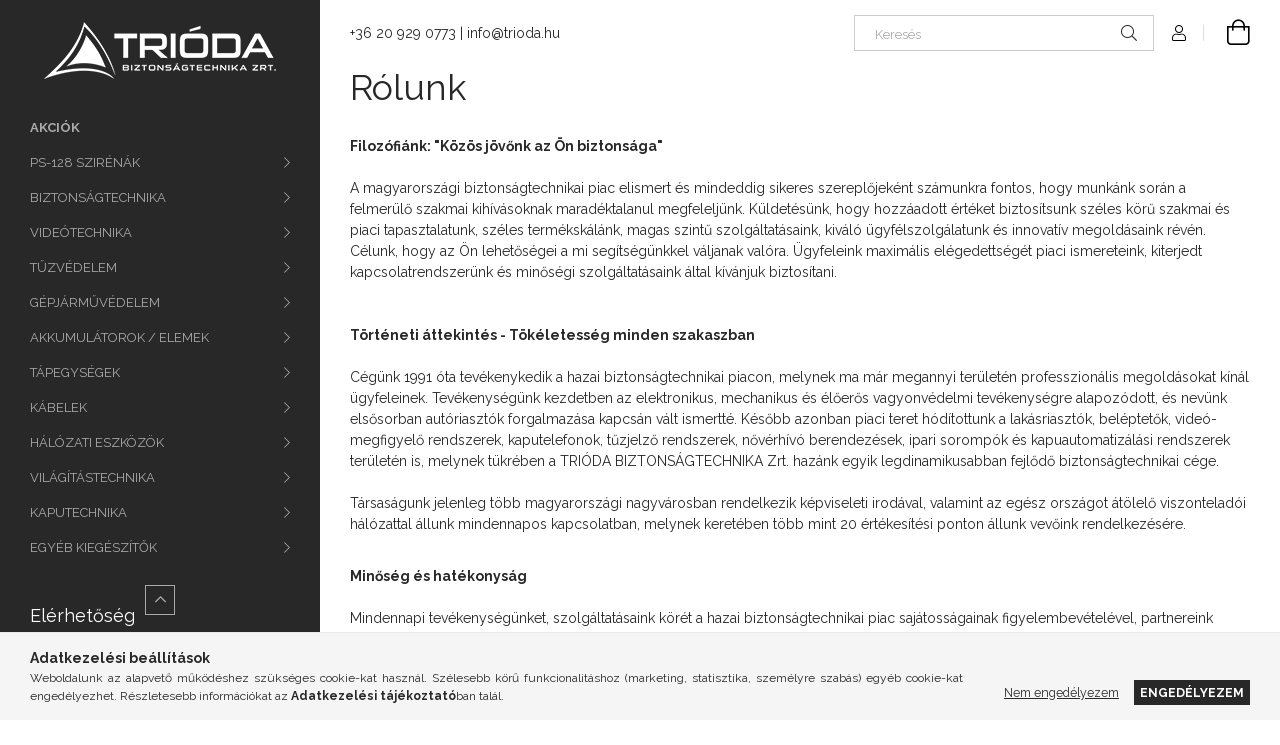

--- FILE ---
content_type: text/html; charset=UTF-8
request_url: https://www.trioda.hu/rolunk
body_size: 19973
content:
<!DOCTYPE html>
<html lang="hu">
<head>
    <meta charset="utf-8">
<meta name="description" content="Rólunk, Trióda Webáruház">
<meta name="robots" content="index, follow">
<meta http-equiv="X-UA-Compatible" content="IE=Edge">
<meta property="og:site_name" content="Trióda Webáruház" />
<meta property="og:title" content="Rólunk - Trióda Webáruház">
<meta property="og:description" content="Rólunk, Trióda Webáruház">
<meta property="og:type" content="website">
<meta property="og:url" content="https://www.trioda.hu/rolunk">
<meta name="theme-color" content="#282828">
<meta name="msapplication-TileColor" content="#282828">
<meta name="mobile-web-app-capable" content="yes">
<meta name="apple-mobile-web-app-capable" content="yes">
<meta name="MobileOptimized" content="320">
<meta name="HandheldFriendly" content="true">

<title>Rólunk - Trióda Webáruház</title>


<script>
var service_type="shop";
var shop_url_main="https://www.trioda.hu";
var actual_lang="hu";
var money_len="2";
var money_thousend=" ";
var money_dec=",";
var shop_id=45934;
var unas_design_url="https:"+"/"+"/"+"www.trioda.hu"+"/"+"!common_design"+"/"+"base"+"/"+"001903"+"/";
var unas_design_code='001903';
var unas_base_design_code='1900';
var unas_design_ver=4;
var unas_design_subver=6;
var unas_shop_url='https://www.trioda.hu';
var responsive="yes";
var config_plus=new Array();
config_plus['product_tooltip']=1;
config_plus['cart_redirect']=1;
config_plus['money_type']='Ft';
config_plus['money_type_display']='Ft';
var lang_text=new Array();

var UNAS = UNAS || {};
UNAS.shop={"base_url":'https://www.trioda.hu',"domain":'www.trioda.hu',"username":'trioda.unas.hu',"id":45934,"lang":'hu',"currency_type":'Ft',"currency_code":'HUF',"currency_rate":'1',"currency_length":2,"base_currency_length":2,"canonical_url":'https://www.trioda.hu/rolunk'};
UNAS.design={"code":'001903',"page":'page'};
UNAS.api_auth="6bbb0e3d1351efcc9b1a49592c935f82";
UNAS.customer={"email":'',"id":0,"group_id":0,"without_registration":0};
UNAS.shop["only_private_customer_can_purchase"] = false;
 
UNAS.shop["page_id"] = 297805
UNAS.text = {
    "button_overlay_close": `Bezár`,
    "popup_window": `Felugró ablak`,
    "list": `lista`,
    "updating_in_progress": `frissítés folyamatban`,
    "updated": `frissítve`,
    "is_opened": `megnyitva`,
    "is_closed": `bezárva`,
    "deleted": `törölve`,
    "consent_granted": `hozzájárulás megadva`,
    "consent_rejected": `hozzájárulás elutasítva`,
    "field_is_incorrect": `mező hibás`,
    "error_title": `Hiba!`,
    "product_variants": `termék változatok`,
    "product_added_to_cart": `A termék a kosárba került`,
    "product_added_to_cart_with_qty_problem": `A termékből csak [qty_added_to_cart] [qty_unit] került kosárba`,
    "product_removed_from_cart": `A termék törölve a kosárból`,
    "reg_title_name": `Név`,
    "reg_title_company_name": `Cégnév`,
    "number_of_items_in_cart": `Kosárban lévő tételek száma`,
    "cart_is_empty": `A kosár üres`,
    "cart_updated": `A kosár frissült`,
    "mandatory": `Kötelező!`
};


UNAS.text["delete_from_compare"]= `Törlés összehasonlításból`;
UNAS.text["comparison"]= `Összehasonlítás`;

UNAS.text["delete_from_favourites"]= `Törlés a kedvencek közül`;
UNAS.text["add_to_favourites"]= `Kedvencekhez`;








window.lazySizesConfig=window.lazySizesConfig || {};
window.lazySizesConfig.loadMode=1;
window.lazySizesConfig.loadHidden=false;

window.dataLayer = window.dataLayer || [];
function gtag(){dataLayer.push(arguments)};
gtag('js', new Date());
</script>

<script src="https://www.trioda.hu/!common_packages/jquery/jquery-3.2.1.js?mod_time=1682493235"></script>
<script src="https://www.trioda.hu/!common_packages/jquery/plugins/migrate/migrate.js?mod_time=1682493235"></script>
<script src="https://www.trioda.hu/!common_packages/jquery/plugins/autocomplete/autocomplete.js?mod_time=1751452520"></script>
<script src="https://www.trioda.hu/!common_packages/jquery/plugins/tools/overlay/overlay.js?mod_time=1753784913"></script>
<script src="https://www.trioda.hu/!common_packages/jquery/plugins/tools/toolbox/toolbox.expose.js?mod_time=1724322378"></script>
<script src="https://www.trioda.hu/!common_packages/jquery/plugins/lazysizes/lazysizes.min.js?mod_time=1682493235"></script>
<script src="https://www.trioda.hu/!common_packages/jquery/own/shop_common/exploded/common.js?mod_time=1769410770"></script>
<script src="https://www.trioda.hu/!common_packages/jquery/own/shop_common/exploded/common_overlay.js?mod_time=1754986321"></script>
<script src="https://www.trioda.hu/!common_packages/jquery/own/shop_common/exploded/common_shop_popup.js?mod_time=1754991412"></script>
<script src="https://www.trioda.hu/!common_packages/jquery/own/shop_common/exploded/function_favourites.js?mod_time=1725525511"></script>
<script src="https://www.trioda.hu/!common_packages/jquery/own/shop_common/exploded/function_compare.js?mod_time=1751452520"></script>
<script src="https://www.trioda.hu/!common_packages/jquery/own/shop_common/exploded/function_product_print.js?mod_time=1725525511"></script>
<script src="https://www.trioda.hu/!common_packages/jquery/plugins/hoverintent/hoverintent.js?mod_time=1682493235"></script>
<script src="https://www.trioda.hu/!common_packages/jquery/own/shop_tooltip/shop_tooltip.js?mod_time=1753441722"></script>
<script src="https://www.trioda.hu/!common_design/base/001900/main.js?mod_time=1753356622"></script>
<script src="https://www.trioda.hu/!common_packages/jquery/plugins/perfectscrollbar/perfect-scrollbar-1.4.0/perfect-scrollbar.min.js?mod_time=1682493235"></script>
<script src="https://www.trioda.hu/!common_packages/jquery/plugins/swiper/swiper-bundle.min.js?mod_time=1682493235"></script>
<script src="https://www.trioda.hu/!common_packages/jquery/plugins/toastr/toastr.min.js?mod_time=1682493235"></script>
<script src="https://www.trioda.hu/!common_packages/jquery/plugins/tippy/popper-2.4.4.min.js?mod_time=1682493235"></script>
<script src="https://www.trioda.hu/!common_packages/jquery/plugins/tippy/tippy-bundle.umd.min.js?mod_time=1682493235"></script>

<link href="https://www.trioda.hu/temp/shop_45934_64e9a7ef921a7806639c00f9f408864b.css?mod_time=1769775350" rel="stylesheet" type="text/css">

<link href="https://www.trioda.hu/rolunk" rel="canonical">
<link href="https://www.trioda.hu/shop_ordered/45934/design_pic/favicon.ico" rel="shortcut icon">
<script>
        var google_consent=1;
    
        gtag('consent', 'default', {
           'ad_storage': 'denied',
           'ad_user_data': 'denied',
           'ad_personalization': 'denied',
           'analytics_storage': 'denied',
           'functionality_storage': 'denied',
           'personalization_storage': 'denied',
           'security_storage': 'granted'
        });

    
        gtag('consent', 'update', {
           'ad_storage': 'denied',
           'ad_user_data': 'denied',
           'ad_personalization': 'denied',
           'analytics_storage': 'denied',
           'functionality_storage': 'denied',
           'personalization_storage': 'denied',
           'security_storage': 'granted'
        });

        </script>
    <script async src="https://www.googletagmanager.com/gtag/js?id=UA-150925224-1"></script>    <script>
    gtag('config', 'UA-150925224-1');

        </script>
        <script>
    var google_analytics=1;

    
           gtag("event", "select_content", {
                content_type: "page",
                content_id: "297805"
           });
              </script>
           <script>
        gtag('config', 'AW-1017787492',{'allow_enhanced_conversions':true});
                </script>
                <script>
                       gtag('config', 'AW-11360144274');
                </script>
                <script>
            gtag('config', 'AW-11360227782');
        </script>
            <script>
        var google_ads=1;

                gtag('event','remarketing', {
            'ecomm_pagetype': 'other'        });
            </script>
    
    <script>
    var facebook_pixel=1;
    /* <![CDATA[ */
        !function(f,b,e,v,n,t,s){if(f.fbq)return;n=f.fbq=function(){n.callMethod?
            n.callMethod.apply(n,arguments):n.queue.push(arguments)};if(!f._fbq)f._fbq=n;
            n.push=n;n.loaded=!0;n.version='2.0';n.queue=[];t=b.createElement(e);t.async=!0;
            t.src=v;s=b.getElementsByTagName(e)[0];s.parentNode.insertBefore(t,s)}(window,
                document,'script','//connect.facebook.net/en_US/fbevents.js');

        fbq('init', '2405145612932517');
                fbq('track', 'PageView', {}, {eventID:'PageView.aXz1HTF-jgk8l0NgqIa86gAAQ_A'});
        
        $(document).ready(function() {
            $(document).on("addToCart", function(event, product_array){
                facebook_event('AddToCart',{
					content_name: product_array.name,
					content_category: product_array.category,
					content_ids: [product_array.sku],
					contents: [{'id': product_array.sku, 'quantity': product_array.qty}],
					content_type: 'product',
					value: product_array.price,
					currency: 'HUF'
				}, {eventID:'AddToCart.' + product_array.event_id});
            });

            $(document).on("addToFavourites", function(event, product_array){
                facebook_event('AddToWishlist', {
                    content_ids: [product_array.sku],
                    content_type: 'product'
                }, {eventID:'AddToFavourites.' + product_array.event_id});
            });
        });

    /* ]]> */
    </script>
<script>
(function(i,s,o,g,r,a,m){i['BarionAnalyticsObject']=r;i[r]=i[r]||function(){
    (i[r].q=i[r].q||[]).push(arguments)},i[r].l=1*new Date();a=s.createElement(o),
    m=s.getElementsByTagName(o)[0];a.async=1;a.src=g;m.parentNode.insertBefore(a,m)
})(window, document, 'script', 'https://pixel.barion.com/bp.js', 'bp');
                    
bp('init', 'addBarionPixelId', 'BP-7vnDdSTcxt-B9');
</script>
<noscript><img height='1' width='1' style='display:none' alt='' src='https://pixel.barion.com/a.gif?__ba_pixel_id=BP-7vnDdSTcxt-B9&ev=contentView&noscript=1'/></noscript>
<script>
$(document).ready(function () {
     UNAS.onGrantConsent(function(){
         bp('consent', 'grantConsent');
     });
     
     UNAS.onRejectConsent(function(){
         bp('consent', 'rejectConsent');
     });

     var contentViewProperties = {
         'name': $('title').html(),
         'contentType': 'Page',
         'id': 'https://www.trioda.hu/rolunk',
     }
     bp('track', 'contentView', contentViewProperties);

     UNAS.onAddToCart(function(event,params){
         var variant = '';
         if (typeof params.variant_list1!=='undefined') variant+=params.variant_list1;
         if (typeof params.variant_list2!=='undefined') variant+='|'+params.variant_list2;
         if (typeof params.variant_list3!=='undefined') variant+='|'+params.variant_list3;
         var addToCartProperties = {
             'contentType': 'Product',
             'currency': 'HUF',
             'id': params.sku,
             'name': params.name,
             'quantity': parseFloat(params.qty_add),
             'totalItemPrice': params.qty*params.price,
             'unit': params.unit,
             'unitPrice': parseFloat(params.price),
             'category': params.category,
             'variant': variant
         };
         bp('track', 'addToCart', addToCartProperties);
     });

     UNAS.onClickProduct(function(event,params){
         UNAS.getProduct(function(result) {
             if (result.name!=undefined) {
                 var clickProductProperties  = {
                     'contentType': 'Product',
                     'currency': 'HUF',
                     'id': params.sku,
                     'name': result.name,
                     'unit': result.unit,
                     'unitPrice': parseFloat(result.unit_price),
                     'quantity': 1
                 }
                 bp('track', 'clickProduct', clickProductProperties );
             }
         },params);
     });

UNAS.onRemoveFromCart(function(event,params){
     bp('track', 'removeFromCart', {
         'contentType': 'Product',
         'currency': 'HUF',
         'id': params.sku,
         'name': params.name,
         'quantity': params.qty,
         'totalItemPrice': params.price * params.qty,
         'unit': params.unit,
         'unitPrice': parseFloat(params.price),
         'list': 'BasketPage'
     });
});

});
</script>

<!-- MailChimp Script Code-->
<script id="mcjs">
    !function(c,h,i,m,p){
        m=c.createElement(h),p=c.getElementsByTagName(h)[0],m.async=1,m.src=i,p.parentNode.insertBefore(m,p)
    }
    (document,"script","https://chimpstatic.com/mcjs-connected/js/users/79f1e4a6635227628d0fe37e9/3696038becb3b93f5db0e90c8.js");
</script>

    <meta content="width=device-width, initial-scale=1.0" name="viewport">
	<link rel="preload" href="https://www.trioda.hu/!common_design/own/fonts/1800/customicons/custom-icons.woff2" as="font" type="font/woff2" crossorigin>
    <link rel="preconnect" href="https://fonts.gstatic.com">
    <link rel="preload" href="https://fonts.googleapis.com/css2?family=Raleway:wght@400;700&display=swap" as="style">
    <link rel="stylesheet" href="https://fonts.googleapis.com/css2?family=Raleway:wght@400;700&display=swap" media="print" onload="this.media='all'">
    <noscript>
        <link rel="stylesheet" href="https://fonts.googleapis.com/css2?family=Raleway:wght@400;700&display=swap">
    </noscript>

    
    
    
    
    
    

    
    
    
    



                                       <style>
                .banner_start_big-wrapper .swiper-slide {
                    padding-top: calc(100%);
                }
                 @media (max-width: 991.98px){ .banner_start_big-wrapper .swiper-slide { padding-top: calc(100%);}}                  @media (max-width: 767.98px){ .banner_start_big-wrapper .swiper-slide { padding-top: calc(100%);}}                  @media (max-width: 575.98px){ .banner_start_big-wrapper .swiper-slide { padding-top: calc(100%);}}                 </style>

                                    <link rel="preload" media="(max-width: 364.98px)" imagesrcset="https://www.trioda.hu/!common_design/custom/trioda.unas.hu/element/layout_hu_banner_start_big-755_5_xxsmall.png?time=1709287881 1x, https://www.trioda.hu/!common_design/custom/trioda.unas.hu/element/layout_hu_banner_start_big-755_5_xxsmall_retina.png?time=1709287881 2x" href="https://www.trioda.hu/!common_design/custom/trioda.unas.hu/element/layout_hu_banner_start_big-755_5_xxsmall.png?time=1709287881" as="image">
                                                    <link rel="preload" media="(min-width: 365px) and (max-width: 413.98px)" imagesrcset="https://www.trioda.hu/!common_design/custom/trioda.unas.hu/element/layout_hu_banner_start_big-755_5_xsmall.png?time=1709287881 1x, https://www.trioda.hu/!common_design/custom/trioda.unas.hu/element/layout_hu_banner_start_big-755_5_xsmall_retina.png?time=1709287881 2x" href="https://www.trioda.hu/!common_design/custom/trioda.unas.hu/element/layout_hu_banner_start_big-755_5_xsmall.png?time=1709287881" as="image">
                                                    <link rel="preload" media="(min-width: 414px) and (max-width: 575.98px)" imagesrcset="https://www.trioda.hu/!common_design/custom/trioda.unas.hu/element/layout_hu_banner_start_big-755_5_small.png?time=1709287881 1x, https://www.trioda.hu/!common_design/custom/trioda.unas.hu/element/layout_hu_banner_start_big-755_5_small_retina.png?time=1709287881 2x" href="https://www.trioda.hu/!common_design/custom/trioda.unas.hu/element/layout_hu_banner_start_big-755_5_small.png?time=1709287881" as="image">
                                                    <link rel="preload" media="(min-width: 576px) and (max-width: 767.98px)" imagesrcset="https://www.trioda.hu/!common_design/custom/trioda.unas.hu/element/layout_hu_banner_start_big-755_5_medium.png?time=1709287881 1x, https://www.trioda.hu/!common_design/custom/trioda.unas.hu/element/layout_hu_banner_start_big-755_5_medium_retina.png?time=1709287881 2x" href="https://www.trioda.hu/!common_design/custom/trioda.unas.hu/element/layout_hu_banner_start_big-755_5_medium.png?time=1709287881" as="image">
                                                    <link rel="preload" media="(min-width: 768px) and (max-width: 991.98px)" imagesrcset="https://www.trioda.hu/!common_design/custom/trioda.unas.hu/element/layout_hu_banner_start_big-755_5_large.png?time=1709287881 1x, https://www.trioda.hu/!common_design/custom/trioda.unas.hu/element/layout_hu_banner_start_big-755_5_large_retina.png?time=1709287881 2x" href="https://www.trioda.hu/!common_design/custom/trioda.unas.hu/element/layout_hu_banner_start_big-755_5_large.png?time=1709287881" as="image">
                                                    <link rel="preload" media="(min-width: 992px) and (max-width: 1199.98px)" imagesrcset="https://www.trioda.hu/!common_design/custom/trioda.unas.hu/element/layout_hu_banner_start_big-755_5_xlarge.png?time=1709287881 1x, https://www.trioda.hu/!common_design/custom/trioda.unas.hu/element/layout_hu_banner_start_big-755_5_xlarge_retina.png?time=1709287881 2x" href="https://www.trioda.hu/!common_design/custom/trioda.unas.hu/element/layout_hu_banner_start_big-755_5_xlarge.png?time=1709287881" as="image">
                                            <link rel="preload" media="(min-width: 1200px) and (max-width: 1439.98px)" imagesrcset="https://www.trioda.hu/!common_design/custom/trioda.unas.hu/element/layout_hu_banner_start_big-755_5_xxlarge.png?time=1709287881 1x, https://www.trioda.hu/!common_design/custom/trioda.unas.hu/element/layout_hu_banner_start_big-755_5_xxlarge_retina.png?time=1709287881 2x" href="https://www.trioda.hu/!common_design/custom/trioda.unas.hu/element/layout_hu_banner_start_big-755_5_xxlarge.png?time=1709287881" as="image">
                                                            <link rel="preload" media="(min-width: 1440px)" imagesrcset="https://www.trioda.hu/!common_design/custom/trioda.unas.hu/element/layout_hu_banner_start_big-755_5_default.png?time=1709287881 1x, https://www.trioda.hu/!common_design/custom/trioda.unas.hu/element/layout_hu_banner_start_big-755_5_default_retina.png?time=1709287881 2x" href="https://www.trioda.hu/!common_design/custom/trioda.unas.hu/element/layout_hu_banner_start_big-755_5_default.png?time=1709287881" as="image">
                                                                                        
    


                                         
    


                                            <style>
                 .start_item_2-wrapper {padding-top: calc(48.7417218543%);}
                  @media (max-width: 991.98px){ .start_item_2-wrapper { padding-top: calc(48.7394957983%);}}                   @media (max-width: 767.98px){ .start_item_2-wrapper { padding-top: calc(48.7417218543%);}}                   @media (max-width: 575.98px){ .start_item_2-wrapper { padding-top: calc(48.8288288288%);}}                  </style>
                           
    


                    <style>
.start_brand_slider-1{width:173px;}
.start_brand_slider-2{width:302px;}
.start_brand_slider-3{width:224px;}
.start_brand_slider-4{width:470px;}
.start_brand_slider-5{width:246px;}
.start_brand_slider-6{width:140px;}
.start_brand_slider-7{width:326px;}
.start_brand_slider-8{width:389px;}
.start_brand_slider-9{width:224px;}
.start_brand_slider-10{width:327px;}
.start_brand_slider-11{width:174px;}
.start_brand_slider-12{width:354px;}
.start_brand_slider-13{width:251px;}
.start_brand_slider-14{width:193px;}
.start_brand_slider-15{width:255px;}
.start_brand_slider-16{width:251px;}
.start_brand_slider-17{width:90px;}
.start_brand_slider-18{width:341px;}
.start_brand_slider-19{width:246px;}
.start_brand_slider-20{width:396px;}
#swiper-container--start_brand_slider{
min-height:80px;
}
</style>

    
    



                        
                        
    
    
    
    
</head>






<body class='design_ver4 design_subver1 design_subver2 design_subver3 design_subver4 design_subver5 design_subver6' id="ud_shop_page">
<div id="image_to_cart" style="display:none; position:absolute; z-index:100000;"></div>
<div class="overlay_common overlay_warning" id="overlay_cart_add"></div>
<script>$(document).ready(function(){ overlay_init("cart_add",{"onBeforeLoad":false}); });</script>
<div id="overlay_login_outer"></div>	
	<script>
	$(document).ready(function(){
	    var login_redir_init="";

		$("#overlay_login_outer").overlay({
			onBeforeLoad: function() {
                var login_redir_temp=login_redir_init;
                if (login_redir_act!="") {
                    login_redir_temp=login_redir_act;
                    login_redir_act="";
                }

									$.ajax({
						type: "GET",
						async: true,
						url: "https://www.trioda.hu/shop_ajax/ajax_popup_login.php",
						data: {
							shop_id:"45934",
							lang_master:"hu",
                            login_redir:login_redir_temp,
							explicit:"ok",
							get_ajax:"1"
						},
						success: function(data){
							$("#overlay_login_outer").html(data);
							if (unas_design_ver >= 5) $("#overlay_login_outer").modal('show');
							$('#overlay_login1 input[name=shop_pass_login]').keypress(function(e) {
								var code = e.keyCode ? e.keyCode : e.which;
								if(code.toString() == 13) {		
									document.form_login_overlay.submit();		
								}	
							});	
						}
					});
								},
			top: 50,
			mask: {
	color: "#000000",
	loadSpeed: 200,
	maskId: "exposeMaskOverlay",
	opacity: 0.7
},
			closeOnClick: (config_plus['overlay_close_on_click_forced'] === 1),
			onClose: function(event, overlayIndex) {
				$("#login_redir").val("");
			},
			load: false
		});
		
			});
	function overlay_login() {
		$(document).ready(function(){
			$("#overlay_login_outer").overlay().load();
		});
	}
	function overlay_login_remind() {
        if (unas_design_ver >= 5) {
            $("#overlay_remind").overlay().load();
        } else {
            $(document).ready(function () {
                $("#overlay_login_outer").overlay().close();
                setTimeout('$("#overlay_remind").overlay().load();', 250);
            });
        }
	}

    var login_redir_act="";
    function overlay_login_redir(redir) {
        login_redir_act=redir;
        $("#overlay_login_outer").overlay().load();
    }
	</script>  
	<div class="overlay_common overlay_info" id="overlay_remind"></div>
<script>$(document).ready(function(){ overlay_init("remind",[]); });</script>

	<script>
    	function overlay_login_error_remind() {
		$(document).ready(function(){
			load_login=0;
			$("#overlay_error").overlay().close();
			setTimeout('$("#overlay_remind").overlay().load();', 250);	
		});
	}
	</script>  
	<div class="overlay_common overlay_info" id="overlay_newsletter"></div>
<script>$(document).ready(function(){ overlay_init("newsletter",[]); });</script>

<script>
function overlay_newsletter() {
    $(document).ready(function(){
        $("#overlay_newsletter").overlay().load();
    });
}
</script>
<div class="overlay_common overlay_error" id="overlay_script"></div>
<script>$(document).ready(function(){ overlay_init("script",[]); });</script>
    <script>
    $(document).ready(function() {
        $.ajax({
            type: "GET",
            url: "https://www.trioda.hu/shop_ajax/ajax_stat.php",
            data: {master_shop_id:"45934",get_ajax:"1"}
        });
    });
    </script>
    

<div id="container" class="page_shop_page_297805 position-relative d-flex filter-in-subcategory-disabled">
    <div class="col-fix-custom-1 side-dropdown" data-content-for=".side-btn, .filter-btn" data-content-direction="left">
        <section class="main-left">
            <div class="main-left__inner h-100">
                <button class="main-left__close-btn btn-close d-xl-none" data-btn-for=".side-dropdown" type="button" aria-label="Bezár"></button>
                <div class="main-left__content d-flex flex-column">
                    <header class="main-left__header">
                        


        <div id="header_logo_img1" class="js-element logo d-none d-xl-block mb-5 px-5" data-element-name="header_logo">
                                    <a href="https://www.trioda.hu/">                <picture>
                    <source srcset="                                    https://www.trioda.hu/!common_design/custom/trioda.unas.hu/element/layout_hu_header_logo-260x60_1_small.png?time=1605627190 130w,
                                    https://www.trioda.hu/!common_design/custom/trioda.unas.hu/element/layout_hu_header_logo-260x60_1_small_retina.png?time=1605627190 260w,                                                                        https://www.trioda.hu/!common_design/custom/trioda.unas.hu/element/layout_hu_header_logo-260x60_1_default.png?time=1605627190 260w,
                                    https://www.trioda.hu/!common_design/custom/trioda.unas.hu/element/layout_hu_header_logo-260x60_1_default_retina.png?time=1605627190 520w                                    "
                            sizes="(max-width: 575.98px) 130px, 260px"
                    >
                    <img src="https://www.trioda.hu/!common_design/custom/trioda.unas.hu/element/layout_hu_header_logo-260x60_1_default.png?time=1605627190"
                         alt="Trióda Webáruház"
                    >
                </picture>
                </a>                        </div>
    
                    </header>
                    <div class="box_container main-menus has-toggle-button">
                        <div class="box">
                            <div id="main-menus-content" class="box__content main-menus__content js-main-menus-content has-maxheight is-active">
                                    <ul class="cat-menus level-0" data-level="cat-level-0">
                                <li class='cat-menu is-spec-item js-cat-menu-akcio' data-id="akcio">
            <span class="cat-menu__name" >
                <a class='cat-menu__link' href='https://www.trioda.hu/termekek/akcios-termekek' >                    Akciók                    </a>            </span>
                            </li>
                                <li class='cat-menu has-child js-cat-menu-424420' data-id="424420">
            <span class="cat-menu__name" onclick="catSubLoad('424420','https://www.trioda.hu/shop_ajax/ajax_box_cat.php?get_ajax=1&type=layout&change_lang=hu&level=1&key=424420&box_var_name=shop_cat&box_var_layout_cache=1&box_var_expand_cache=yes&box_var_layout_level0=0&box_var_layout=1&box_var_ajax=1&box_var_section=content&box_var_highlight=yes&box_var_type=expand&box_var_div=no');">
                                    PS-128 SZIRÉNÁK                                </span>
                            </li>
                                <li class='cat-menu has-child js-cat-menu-235872' data-id="235872">
            <span class="cat-menu__name" onclick="catSubLoad('235872','https://www.trioda.hu/shop_ajax/ajax_box_cat.php?get_ajax=1&type=layout&change_lang=hu&level=1&key=235872&box_var_name=shop_cat&box_var_layout_cache=1&box_var_expand_cache=yes&box_var_layout_level0=0&box_var_layout=1&box_var_ajax=1&box_var_section=content&box_var_highlight=yes&box_var_type=expand&box_var_div=no');">
                                    BIZTONSÁGTECHNIKA                                </span>
                            </li>
                                <li class='cat-menu has-child js-cat-menu-448267' data-id="448267">
            <span class="cat-menu__name" onclick="catSubLoad('448267','https://www.trioda.hu/shop_ajax/ajax_box_cat.php?get_ajax=1&type=layout&change_lang=hu&level=1&key=448267&box_var_name=shop_cat&box_var_layout_cache=1&box_var_expand_cache=yes&box_var_layout_level0=0&box_var_layout=1&box_var_ajax=1&box_var_section=content&box_var_highlight=yes&box_var_type=expand&box_var_div=no');">
                                    VIDEÓTECHNIKA                                </span>
                            </li>
                                <li class='cat-menu has-child js-cat-menu-405696' data-id="405696">
            <span class="cat-menu__name" onclick="catSubLoad('405696','https://www.trioda.hu/shop_ajax/ajax_box_cat.php?get_ajax=1&type=layout&change_lang=hu&level=1&key=405696&box_var_name=shop_cat&box_var_layout_cache=1&box_var_expand_cache=yes&box_var_layout_level0=0&box_var_layout=1&box_var_ajax=1&box_var_section=content&box_var_highlight=yes&box_var_type=expand&box_var_div=no');">
                                    TŰZVÉDELEM                                </span>
                            </li>
                                <li class='cat-menu has-child js-cat-menu-264737' data-id="264737">
            <span class="cat-menu__name" onclick="catSubLoad('264737','https://www.trioda.hu/shop_ajax/ajax_box_cat.php?get_ajax=1&type=layout&change_lang=hu&level=1&key=264737&box_var_name=shop_cat&box_var_layout_cache=1&box_var_expand_cache=yes&box_var_layout_level0=0&box_var_layout=1&box_var_ajax=1&box_var_section=content&box_var_highlight=yes&box_var_type=expand&box_var_div=no');">
                                    GÉPJÁRMŰVÉDELEM                                </span>
                            </li>
                                <li class='cat-menu has-child js-cat-menu-891009' data-id="891009">
            <span class="cat-menu__name" onclick="catSubLoad('891009','https://www.trioda.hu/shop_ajax/ajax_box_cat.php?get_ajax=1&type=layout&change_lang=hu&level=1&key=891009&box_var_name=shop_cat&box_var_layout_cache=1&box_var_expand_cache=yes&box_var_layout_level0=0&box_var_layout=1&box_var_ajax=1&box_var_section=content&box_var_highlight=yes&box_var_type=expand&box_var_div=no');">
                                    AKKUMULÁTOROK / ELEMEK                                </span>
                            </li>
                                <li class='cat-menu has-child js-cat-menu-588846' data-id="588846">
            <span class="cat-menu__name" onclick="catSubLoad('588846','https://www.trioda.hu/shop_ajax/ajax_box_cat.php?get_ajax=1&type=layout&change_lang=hu&level=1&key=588846&box_var_name=shop_cat&box_var_layout_cache=1&box_var_expand_cache=yes&box_var_layout_level0=0&box_var_layout=1&box_var_ajax=1&box_var_section=content&box_var_highlight=yes&box_var_type=expand&box_var_div=no');">
                                    TÁPEGYSÉGEK                                </span>
                            </li>
                                <li class='cat-menu has-child js-cat-menu-834096' data-id="834096">
            <span class="cat-menu__name" onclick="catSubLoad('834096','https://www.trioda.hu/shop_ajax/ajax_box_cat.php?get_ajax=1&type=layout&change_lang=hu&level=1&key=834096&box_var_name=shop_cat&box_var_layout_cache=1&box_var_expand_cache=yes&box_var_layout_level0=0&box_var_layout=1&box_var_ajax=1&box_var_section=content&box_var_highlight=yes&box_var_type=expand&box_var_div=no');">
                                    KÁBELEK                                </span>
                            </li>
                                <li class='cat-menu has-child js-cat-menu-925173' data-id="925173">
            <span class="cat-menu__name" onclick="catSubLoad('925173','https://www.trioda.hu/shop_ajax/ajax_box_cat.php?get_ajax=1&type=layout&change_lang=hu&level=1&key=925173&box_var_name=shop_cat&box_var_layout_cache=1&box_var_expand_cache=yes&box_var_layout_level0=0&box_var_layout=1&box_var_ajax=1&box_var_section=content&box_var_highlight=yes&box_var_type=expand&box_var_div=no');">
                                    HÁLÓZATI ESZKÖZÖK                                </span>
                            </li>
                                <li class='cat-menu has-child js-cat-menu-958752' data-id="958752">
            <span class="cat-menu__name" onclick="catSubLoad('958752','https://www.trioda.hu/shop_ajax/ajax_box_cat.php?get_ajax=1&type=layout&change_lang=hu&level=1&key=958752&box_var_name=shop_cat&box_var_layout_cache=1&box_var_expand_cache=yes&box_var_layout_level0=0&box_var_layout=1&box_var_ajax=1&box_var_section=content&box_var_highlight=yes&box_var_type=expand&box_var_div=no');">
                                    VILÁGÍTÁSTECHNIKA                                </span>
                            </li>
                                <li class='cat-menu has-child js-cat-menu-130746' data-id="130746">
            <span class="cat-menu__name" onclick="catSubLoad('130746','https://www.trioda.hu/shop_ajax/ajax_box_cat.php?get_ajax=1&type=layout&change_lang=hu&level=1&key=130746&box_var_name=shop_cat&box_var_layout_cache=1&box_var_expand_cache=yes&box_var_layout_level0=0&box_var_layout=1&box_var_ajax=1&box_var_section=content&box_var_highlight=yes&box_var_type=expand&box_var_div=no');">
                                    KAPUTECHNIKA                                </span>
                            </li>
                                <li class='cat-menu has-child js-cat-menu-575932' data-id="575932">
            <span class="cat-menu__name" onclick="catSubLoad('575932','https://www.trioda.hu/shop_ajax/ajax_box_cat.php?get_ajax=1&type=layout&change_lang=hu&level=1&key=575932&box_var_name=shop_cat&box_var_layout_cache=1&box_var_expand_cache=yes&box_var_layout_level0=0&box_var_layout=1&box_var_ajax=1&box_var_section=content&box_var_highlight=yes&box_var_type=expand&box_var_div=no');">
                                    EGYÉB KIEGÉSZÍTŐK                                </span>
                            </li>
            </ul>
    <script>
        function catSubLoad($id,$ajaxUrl){
            let catMenuEl = $('.cat-menu[data-id="'+$id+'"]');

            $.ajax({
                type: 'GET',
                url: $ajaxUrl,
                beforeSend: function(){
                    catMenuEl.addClass('ajax-loading');
                    setTimeout(function (){
                        if (!catMenuEl.hasClass('ajax-loaded')) {
                            catMenuEl.addClass('ajax-loader');
                        }
                    }, 500);
                },
                success:function(data){
                    catMenuEl.append(data);
                    catItemMarking();
                    $(".cat-menu__name:not(.is-processed)").each(CatPicHover);
                    $("> .cat-menu__name", catMenuEl).attr('onclick','catOpen($(this));').trigger('click');
                    catMenuEl.removeClass('ajax-loading ajax-loader').addClass('ajax-loaded');
                }
            });
        }
        function catBack($this) {
            var thisBackBtn = $this;
            var thisCatLevel = thisBackBtn.closest('[data-level]').data('level');
            /** remove opened class from children */
            thisBackBtn.closest('.js-sublist').find('.cat-menu.is-opened').removeClass('is-opened');
            /** remove opened class from parent */
            if (window.matchMedia('(max-width: 992px)').matches) {
                setTimeout(function() {
                    thisBackBtn.closest('.cat-menu.is-opened').removeClass('is-opened');
                }, 400);
            } else {
                thisBackBtn.closest('.cat-menu.is-opened').removeClass('is-opened');
            }
            $('html').removeClass(thisCatLevel +'-is-opened');
        }
        function catOpen($this) {
            var thisCatMenu = $this.parent();
            psInit(thisCatMenu.find('.js-sublist-inner').first());
            var thisMainMenusContent = $('.js-main-menus-content');
            var thisCatMenuList = thisCatMenu.closest('[data-level]');
            var thisCatLevel = thisCatMenuList.data('level');

            if (thisCatLevel === "cat-level-0") {
                /*remove is-opened class form the rest menus (cat+plus)*/
                thisMainMenusContent.find('.is-opened').not(thisCatMenu).removeClass('is-opened');
            } else {
                /*remove is-opened class form the siblings cat menus */
                thisCatMenuList.find('.is-opened').not(thisCatMenu).removeClass('is-opened');
            }

            if (thisCatMenu.hasClass('is-opened')) {
                thisCatMenu.removeClass('is-opened');
                $('html').removeClass(thisCatLevel +'-is-opened');
            } else {
                thisCatMenu.addClass('is-opened');
                $('html').addClass(thisCatLevel +'-is-opened');
            }
        }
        function catsClose() {
            handleCloseDropdowns();
            handleCloseMenus();
        }
        function CatPicHover() {
            var catItem = $(this); /*span.cat-menu__name*/
            var parentCatPic = catItem.closest(".js-sublist").find(".js-parent-img-wrapper").first().find(".js-parent-img");
            var childSublist = catItem.siblings('.js-sublist');
            var parentCatPicSrc = parentCatPic.attr("data-src-orig");
            var parentCatPicSrcSet = parentCatPic.attr("data-srcset-orig");
            if (parentCatPicSrcSet === undefined) parentCatPicSrcSet="";

            var catItems = catItem.closest(".cat-menus");

            catItem.on('mouseenter', function() {
                if (!isTouchDevice) {
                    var currentAltPicSrcSet = $(this).data("retina-img-url");
                    parentCatPic.attr("src", $(this).data("img-url"));
                    if (currentAltPicSrcSet == undefined) currentAltPicSrcSet = "";
                    parentCatPic.attr("srcset", currentAltPicSrcSet);
                }
            });

            catItems.on('mouseleave', function() {
                if (!isTouchDevice) {
                    parentCatPic.attr("src", parentCatPicSrc);
                    parentCatPic.attr("srcset", parentCatPicSrcSet);
                }
            });

            childSublist.on('mouseenter', function() {
                if (!isTouchDevice) {
                    parentCatPic.attr("src", parentCatPicSrc);
                    parentCatPic.attr("srcset", parentCatPicSrcSet);
                }
            });

            catItem.on('click', function() {
                if (!isTouchDevice) {
                    if ($(this).parent().hasClass('has-child')) {
                        parentCatPic.attr("src", parentCatPicSrc);
                        parentCatPic.attr("srcset", parentCatPicSrcSet);
                    }
                }
            });
            catItem.addClass('is-processed');

        }
        $(document).ready(function () {
            var cats = $(".cat-menu__name:not(.is-processed)");
            cats.each(CatPicHover);
        });
    </script>




                                                                <button aria-controls="main-menus-content" class="main-menus__btn btn btn-square--sm js-main-menus-btn is-active" aria-label="Kevesebb" aria-expanded="true" type="button"></button>
                                <script>
                                    $('.js-main-menus-btn').on('click', function (){
                                        let $thisBtn = $(this);
                                        let $thisContent = $('.js-main-menus-content');
                                        $thisBtn.toggleClass('is-active').attr('aria-label', (_, attr) => attr == 'Több' ? 'Kevesebb' : 'Több').attr('aria-expanded', (_, attr) => attr == 'false' ? 'true' : 'false');
                                        $thisContent.toggleClass('is-active');
                                        psElements['.main-left__inner'].update();
                                    });
                                </script>
                                                            </div>
                        </div>
                    </div>

                    

                    


    <div class="js-element sidebar_contact box_container mt-auto" data-element-name="sidebar_contact">
                <h4 class="element__title box__title">Elérhetőség</h4>
                <div class="element__content box__content">
                                <style>
                .sidebar_contact .slide-1 a::before {
                    content: '\f3c5';
                }
            </style>
                        <div class="element__html slide-1"><p><a href="https://maps.google.com/?q=1191+Budapest%2C+%C3%9Cll%C5%91i+%C3%BAt+206." target="_blank" rel="noopener">1191 Budapest, Üllői út 206.</a></p></div>
                                <style>
                .sidebar_contact .slide-2 a::before {
                    content: '\f095';
                }
            </style>
                        <div class="element__html slide-2"><p><a href="tel:+36 20 929 0773">+36 20 929 0773</a></p></div>
                                <style>
                .sidebar_contact .slide-3 a::before {
                    content: '\f0e0';
                }
            </style>
                        <div class="element__html slide-3"><p><a href="mailto:info@trioda.hu">info@trioda.hu</a></p></div>
                </div>
    </div>


                                        
                    
                    
                </div>
            </div>
        </section>
    </div>
    <main class="col-rest-custom-1">
        <section class="main-right filter-normal-not-exists">
            



            <header class="header">
                <div class="header-top position-relative py-3 py-md-4 px-3 px-xl-0">
                    <div class="d-flex flex-wrap flex-md-nowrap align-items-center">
                        <button class="side-btn dropdown--btn btn-text d-xl-none order-1" aria-label="Kategóriák további menüpontok" data-btn-for=".side-dropdown" type="button">
                            <span class="side-btn-icon icon--hamburger"></span>
                        </button>

                        


        <div id="header_logo_img" class="js-element logo col-6 col-xs-auto px-3 mr-auto d-xl-none order-2" data-element-name="header_logo">
                                    <a href="https://www.trioda.hu/">                <picture>
                    <source srcset="                                    https://www.trioda.hu/!common_design/custom/trioda.unas.hu/element/layout_hu_header_logo-260x60_1_small.png?time=1605627190 130w,
                                    https://www.trioda.hu/!common_design/custom/trioda.unas.hu/element/layout_hu_header_logo-260x60_1_small_retina.png?time=1605627190 260w,                                                                        https://www.trioda.hu/!common_design/custom/trioda.unas.hu/element/layout_hu_header_logo-260x60_1_default.png?time=1605627190 260w,
                                    https://www.trioda.hu/!common_design/custom/trioda.unas.hu/element/layout_hu_header_logo-260x60_1_default_retina.png?time=1605627190 520w                                    "
                            sizes="(max-width: 575.98px) 130px, 260px"
                    >
                    <img src="https://www.trioda.hu/!common_design/custom/trioda.unas.hu/element/layout_hu_header_logo-260x60_1_default.png?time=1605627190"
                         alt="Trióda Webáruház"
                    >
                </picture>
                </a>                        </div>
    

                        


    <div class="js-element header_text_section_2 d-none d-lg-block pr-3 order-3" data-element-name="header_text_section_2">
        <div class="element__content ">
                            <div class="element__html slide-1"><p><a href="tel:+36 20 929 0773">+36 20 929 0773</a> | <a href="mailto:info@trioda.hu">info@trioda.hu</a><!-- | <strong><a href="https://www.trioda.hu/covid">COVID info</a></strong>--></p></div>
                    </div>
    </div>


                        <div class="search__dropdown col-12 col-md-auto px-0 order-1 mt-3 mt-md-0 ml-md-auto order-5 order-md-4">
                            <div class="search-box position-relative ml-auto browser-is-chrome" id="box_search_content">
    <form name="form_include_search" id="form_include_search" action="https://www.trioda.hu/shop_search.php" method="get">
        <div class="box-search-group mb-0">
            <input data-stay-visible-breakpoint="768" name="search" id="box_search_input" value="" aria-label="Keresés"
                   pattern=".{3,100}" title="Hosszabb kereső kifejezést írjon be!" placeholder="Keresés" type="text" maxlength="100"
                   class="ac_input form-control js-search-input" autocomplete="off" required            >
            <div class="search-box__search-btn-outer input-group-append" title="Keresés">
                <button class='search-btn' aria-label="Keresés">
                    <span class="search-btn-icon icon--search"></span>
                </button>
                <button type="button" onclick="$('.js-search-smart-autocomplete').addClass('is-hidden');$(this).addClass('is-hidden');" class='search-close-btn d-md-none is-hidden' aria-label="">
                    <span class="search-close-btn-icon icon--close"></span>
                </button>
            </div>
            <div class="search__loading">
                <div class="loading-spinner--small"></div>
            </div>
        </div>
        <div class="search-box__mask"></div>
    </form>
    <div class="ac_results"></div>
</div>
<script>
    $(document).ready(function(){
        $(document).on('smartSearchCreate smartSearchOpen smartSearchHasResult', function(e){
            if (e.type !== 'smartSearchOpen' || (e.type === 'smartSearchOpen' && $('.js-search-smart-autocomplete').children().length > 0)) {
                $('.search-close-btn').removeClass('is-hidden');
            }
        });
        $(document).on('smartSearchClose smartSearchEmptyResult', function(){
            $('.search-close-btn').addClass('is-hidden');
        });
        $(document).on('smartSearchInputLoseFocus', function(){
            if ($('.js-search-smart-autocomplete').length>0) {
                setTimeout(function () {
                    let height = $(window).height() - ($('.js-search-smart-autocomplete').offset().top - $(window).scrollTop()) - 20;
                    $('.search-smart-autocomplete').css('max-height', height + 'px');
                }, 300);
            }
        });
    });
</script>


                        </div>

                        <ul class="header-buttons-list order-4 order-md-5 ml-auto ml-md-0">
                                                        <li>    <div class="profile">
        <button type="button" class="profile__btn js-profile-btn dropdown--btn" id="profile__btn" data-orders="https://www.trioda.hu/shop_order_track.php" aria-label="Profil" data-btn-for=".profile__dropdown">
            <span class="profile__btn-icon icon--head"></span>
        </button>

        <div class="profile__dropdown dropdown--content dropdown--content-r d-xl-block" data-content-for=".profile__btn">
            <div role="button" class="profile__btn-close btn-close" aria-label="Bezár" data-close-btn-for=".profile__btn, .profile__dropdown"></div>
                            <h4 class="profile__header mb-4">Belépés</h4>
                <div class='login-box__loggedout-container'>
                    <form name="form_login" action="https://www.trioda.hu/shop_logincheck.php" method="post"><input name="file_back" type="hidden" value="/rolunk"><input type="hidden" name="login_redir" value="" id="login_redir">
                        <div class="login-box__form-inner">
                            <div class="form-group login-box__input-field form-label-group">
                                <input name="shop_user_login" id="shop_user_login" aria-label="Email" placeholder='Email' type="text" maxlength="100" class="form-control" spellcheck="false" autocomplete="email" autocapitalize="off">
                                <label for="shop_user_login">Email</label>
                            </div>
                            <div class="form-group login-box__input-field form-label-group">
                                <input name="shop_pass_login" id="shop_pass_login" aria-label="Jelszó" placeholder="Jelszó" type="password" maxlength="100" class="form-control" spellcheck="false" autocomplete="current-password" autocapitalize="off">
                                <label for="shop_pass_login">Jelszó</label>
                            </div>
                            <button type="submit" class="btn btn-primary btn-block">Belép</button>
                        </div>
                        <div class="btn-wrap">
                            <button type="button" class="login-box__remind-btn btn btn-link px-0 py-1 text-primary" onclick="overlay_login_remind()">Elfelejtettem a jelszavamat</button>
                        </div>
                    </form>

                    <div class="line-separator"></div>

                    <div class="login-box__other-buttons">
                        <div class="btn-wrap">
                            <a class="login-box__reg-btn btn btn-link py-2 px-0" href="https://www.trioda.hu/shop_reg.php?no_reg=0">Regisztráció</a>
                        </div>
                                                                    </div>
                </div>
                    </div>
    </div>
</li>
                            <li>
                                <div class="cart-box__container">
                                    <button class="cart-box__btn dropdown--btn" aria-label="Kosár megtekintése" type="button" data-btn-for=".cart-box__dropdown">
                                        <span class="cart-box__btn-icon icon--cart">
                                                <div id='box_cart_content' class='cart-box'>            </div>
                                        </span>
                                    </button>
                                                                        <div class="cart-box__dropdown dropdown--content dropdown--content-r js-cart-box-dropdown" data-content-for=".cart-box__btn">
                                        <div role="button" class="cart-box__btn-close btn-close d-none" aria-label="Bezár" data-close-btn-for=".cart-box__btn, .cart-box__dropdown"></div>
                                        <div id="box_cart_content2" class="h-100">
                                            <div class="loading-spinner-wrapper text-center">
                                                <div class="loading-spinner--small" style="width:30px;height:30px;vertical-align:middle;"></div>
                                            </div>
                                            <script>
                                                $(document).ready(function(){
                                                    $('.cart-box__btn').click(function(){
                                                        let $this_btn = $(this);
                                                        const $box_cart_2 = $("#box_cart_content2");
                                                        const $box_cart_close_btn = $box_cart_2.closest('.js-cart-box-dropdown').find('.cart-box__btn-close');

                                                        if (!$this_btn.hasClass('ajax-loading') && !$this_btn.hasClass('is-loaded')) {
                                                            $.ajax({
                                                                type: "GET",
                                                                async: true,
                                                                url: "https://www.trioda.hu/shop_ajax/ajax_box_cart.php?get_ajax=1&lang_master=hu&cart_num=2",
                                                                beforeSend:function(){
                                                                    $this_btn.addClass('ajax-loading');
                                                                    $box_cart_2.addClass('ajax-loading');
                                                                },
                                                                success: function (data) {
                                                                    $box_cart_2.html(data).removeClass('ajax-loading').addClass("is-loaded");
                                                                    $box_cart_close_btn.removeClass('d-none');
                                                                    $this_btn.removeClass('ajax-loading').addClass("is-loaded");
                                                                }
                                                            });
                                                        }
                                                    });
                                                });
                                            </script>
                                            
                                        </div>
                                        <div class="loading-spinner"></div>
                                    </div>
                                                                    </div>
                            </li>
                        </ul>
                    </div>
                </div>
            </header>

                        <div class="main px-4 px-xl-0 py-4 pt-xl-0">
                                <div class="main__title">
                            <div class="main-title d-flex flex-wrap gap-10">
        <h1 class="main-title mb-0">
            Rólunk
        </h1>
            </div>
    
                </div>
                <div class="main__content">
                    <div class="page_content_outer">

    <div id="page_page_content">
    
    
    
    
	<div class='page_content row gutters-10 gutters-xl-20 js-filterable-elements-wrapper'>                    
                
                                <div id='page_content_272138' class='page_content page_content_item mb-5 col-12 col-xs-12 col-sm-12 col-md-12 col-lg-12 col-xl-12 col-xxl-12 col-xxxl-12'>
                    <div class='page_txt type_normal'><meta charset="UTF-8" />
<div class="rte">
<p><span><strong>Filozófiánk: "Közös jövőnk az Ön biztonsága"</strong></span><br /><br />A magyarországi biztonságtechnikai piac elismert és mindeddig sikeres szereplőjeként számunkra fontos, hogy munkánk során a felmerülő szakmai kihívásoknak maradéktalanul megfeleljünk. Küldetésünk, hogy hozzáadott értéket biztosítsunk széles körű szakmai és piaci tapasztalatunk, széles termékskálánk, magas szintű szolgáltatásaink, kiváló ügyfélszolgálatunk és innovatív megoldásaink révén.<br />Célunk, hogy az Ön lehetőségei a mi segítségünkkel váljanak valóra. Ügyfeleink maximális elégedettségét piaci ismereteink, kiterjedt kapcsolatrendszerünk és minőségi szolgáltatásaink által kívánjuk biztosítani.<br /><br /><br /><span><strong>Történeti áttekintés - Tökéletesség minden szakaszban</strong></span><br /><br />Cégünk 1991 óta tevékenykedik a hazai biztonságtechnikai piacon, melynek ma már megannyi területén professzionális megoldásokat kínál ügyfeleinek. Tevékenységünk kezdetben az elektronikus, mechanikus és élőerős vagyonvédelmi tevékenységre alapozódott, és nevünk elsősorban autóriasztók forgalmazása kapcsán vált ismertté. Később azonban piaci teret hódítottunk a lakásriasztók, beléptetők, videó-megfigyelő rendszerek, kaputelefonok, tűzjelző rendszerek, nővérhívó berendezések, ipari sorompók és kapuautomatizálási rendszerek területén is, melynek tükrében a TRIÓDA BIZTONSÁGTECHNIKA Zrt. hazánk egyik legdinamikusabban fejlődő biztonságtechnikai cége.<br /><br />Társaságunk jelenleg több magyarországi nagyvárosban rendelkezik képviseleti irodával, valamint az egész országot átölelő viszonteladói hálózattal állunk mindennapos kapcsolatban, melynek keretében több mint 20 értékesítési ponton állunk vevőink rendelkezésére.<br /><br /></p>
<p><span><strong>Minőség és hatékonyság</strong></span><br /><br />Mindennapi tevékenységünket, szolgáltatásaink körét a hazai biztonságtechnikai piac sajátosságainak figyelembevételével, partnereink vagyonvédelemmel és biztonságtechnikával kapcsolatos elvárásainak maximális kielégítésére alakítottuk ki. Megalakulásunk óta munkánk szerves részét képezi biztonságtechnikai, elektronikus és mechanikus rendszerek forgalmazása. Rendkívül széles termékskálánkon megtalálhatók úgy tűzjelző rendszerek, videó megfigyelő- és jelfeldolgozó berendezések, mint kapuautomatizálási, őrjárat-ellenőrző és áruvédelmi rendszerek, valamint gépjármű biztonságtechnikai eszközök.<br /><br /><br /><span><strong>Szaktudásunk az Ön profitja</strong></span><br /><br />Ügyfeleink igényeinek teljes körű kielégítése érdekében a TRIÓDA BIZTONSÁGTECHNIKA Zrt-n belül 16 személy végzi a szolgáltatói és értékesítői tevékenységet. Az elmúlt években a magasan képzett szakemberek segítségével sikerült kialakítani a forgalmazott termékek professzionális szervizhátterét.<br /><br /><br />A TRIÓDA BIZTONSÁGTECHNIKA Zrt. tevékenységének alapját az alábbi üzletágakba sorolható saját gyártású és külföldi biztonságtechnikai termékek exportja, importja, valamint belföldi kereskedelme jelenti:<br /><br /><br /><strong>I. Vagyonvédelem:</strong><br /><br />Jelenleg vállalkozásunk egyik legmeghatározóbb profilja, melynek során többek között olyan külföldi cég magyarországi képviseletét látjuk el, mint a minőségi termékek előállításáról méltán híres PARADOX.</p>
<ul>
<li>Riasztó rendszerek (központok, érzékelők, hang-fényjelzők)</li>
<li>EVO, MAGELLAN, SPECTRA, SIGNAL</li>
<li>Távfelügyeleti rendszerek</li>
<li>IPR512, DIR-CON, MYMAS, SUR-GUARD</li>
<li>Beléptető rendszerek</li>
<li>DIGIPLEX, TRIXESS</li>
<li>Akkumulátorok, kábelek, csatornák, egyéb szerelési segédanyagok</li>
<li>ULTRACELL, EUROSAFE</li>
</ul>
<p><br /><strong>II. Tűzvédelem:</strong> <br /><br />több éve működtetett üzletágunk, melynek piaci részesedése egyre jelentősebb<br /><br /><br />Tűzjelző rendszerek (központok, érzékelők)</p>
<ul>
<li>COOPER,</li>
<li>NOTIFIER,</li>
<li>BENTEL,</li>
<li>SYSTEM SENSOR,</li>
<li>ESSER,</li>
<li>SIEMENS,</li>
<li>HONEYWELL by Morley</li>
</ul>
<p><br /><strong>III. Videotechnika: </strong><br /><br />megalakulásunk óta forgalmazói tevékenységünk egyik alap-pillére. A forgalmazott termékek esetében - hazai viszonylatban - kizárólagos, illetve vezető értékesítői feladatkört látunk el.</p>
<ul>
<li>Kamerás rendszerek, digitális videojel rögzítők, monitorok, multiplexerek, kameramozgatók, kameraházak, -tartók</li>
<li>A-MAX, Hikvision, Dahua kamerák és rögzítők</li>
</ul>
<p><br /><strong><br />IV. Gépjárművédelem:</strong> <br /><br />szintén a kezdetektől működő, egyik legsikeresebben prosperáló üzletágunk, mely az importált termékek mellett saját gyártású (EUROCAR, EUROSTAR) eszközök forgalmazásával tevékenykedik</p>
<ul>
<li>Autóriasztók</li>
<li>EUROCAR, EUROSTAR termékcsalád</li>
<li>Ablakemelők, központi zárak</li>
<li>SPAL, VISION</li>
</ul>
<p><br /><br /><strong>V. Kaputechnika:</strong><br /><br />legifjabb divíziónk, melyet a piac kihívásainak megfelelve 2002. óta működtetünk önálló szervezeti egységként</p>
<ul>
<li>Vezérlések, sorompók, toló-, szárnyas és garázskapu motorok</li>
<li>VIDUE, APRIMATIC</li>
<li>Audio/Video kaputelefonok</li>
<li>FUTURA</li>
</ul>
<p><br /><span><strong>Ügyfeleink szolgálatában</strong></span><br /><br /><br />Vevőink bizalmát mindenre kiterjedő körültekintéssel, magabiztos szakmai tudással szolgáljuk. Ennek köszönhetően társaságunk lassan két évtizedes fennállása során olyan meghatározó - európai- és világszinten is elismert - partnereket üdvözölhet beszállítóinak körében, mint:</p>
<ul>
<li>PARADOX SECURITY SYSTEMS LTD / CANADA</li>
<li>KTS SRL / ITALY</li>
<li>AVERMEDIA INFORMATION INC. / TAIWAN</li>
<li>FABBRICA TRENTINA CONDUTTORI  SRL/ ITALY</li>
<li>SECO-LARM USA INC. / USA</li>
<li>SELCO CORP / JAPAN    </li>
<li>SYSTEM SENSOR SRL / ITALY</li>
<li>HONEYWELL LIFE SAFETY AUSTRIA GMBH/AUSTRIA</li>
<li>SIEMENS GMBH/GERMANY</li>
<li>VISION AUTOMOBILE ELECTRONICS INDUSTRIAL CO.,  LTD / TAIWAN</li>
<li>VIDUE SPA / ITALY</li>
<li>COOPER LIGHTING AND SAFETY LTD / UK</li>
<li>COOPER CSA SRL / ITALY</li>
<li>ULTRACELL UK LIMITED / UK</li>
</ul>
<p><br />A TRIÓDA BIZTONSÁGTECHNIKA Zrt., illetve a tulajdonosok a cég megalakulása óta foglalkoznak non-profit, karitatív tevékenységekkel, valamint a sport, egészségügy támogatásával. Az alábbiakban felsorolunk ezek közül néhányat:</p>
<ul>
<li>Heim Pál Gyermekkorház</li>
<li>Bács-Kiskun Megyei Bűnmegelőzési Alapítvány</li>
<li>Tűzoltó Utcai Gyermekkórház Betegeiért Alapítvány</li>
<li>ATSK-Szeged asztalitenisz klub megalakítása és működtetése</li>
<li>Csongrád-megyei Mentőszolgálat</li>
<li>Országos Vagyonvédelmi Kamara biztonságtechnikai tagozat tagság</li>
<li>Szegedi Szívgyógyászati Alapítvány</li>
<li>Szeged Város Közbiztonságáért Alapítvány kuratóriumi tagság</li>
<li>Szegedi Ju-Jitsu Egyesület</li>
<li>SZMJV Tűzoltóparancsnokság</li>
<li>IX. Diána-kupa Nemzetközi Rádiós Tájékozódási Futó Verseny</li>
<li>Csongrád Megyei Rendőr-főkapitányság IX. Országos Rendőrnap</li>
<li>TRIÓDA-Kupa Nemzetközi Serdülő Asztalitenisz verseny</li>
<li>"Reménysugár" Alapítvány a rákbeteg gyerekekért</li>
<li>Szegedért Alapítvány</li>
</ul>
<p><br /><br /><span><strong>Fejlesztés és fejlődés</strong></span><br /><br /><br />Ars poeticánk két legfontosabb eleme a szakértelem és innováció, melyek mindennapi munkánkban is kiemelt szerepet kapnak. A harmadik évezred kihívásainak megfelelően nagy hangsúlyt fektetünk az e-businessre: internetes honlapunkon (www.trioda.hu) részletes információval látjuk el az érdeklődőket forgalmazott termékeinkkel, szolgáltatásainkkal, újdonságainkkal és ajánlatainkkal kapcsolatban, valamint érdekes és hasznos tudnivalókat is közzéteszünk. Webáruházunk működtetése során tevékenységi területeinknek speciálisan megfelelő nyilvántartói adatbázist alkalmazunk, partnereinknek nyújtott szolgáltatásaink alapját így mindig naprakész információ képezi.<br /><br /><br /><span><strong>Teljességre törekedve</strong></span><br /><br /><br />Alapvetően gyártó- és gyártmány független tevékenységet folytatunk. Megrendelőink érdekeit szem előtt tartva, a feladat rizikóanalízise alapján választjuk ki a felhasználandó berendezéseket, rendszereket, melyek rendelkeznek a megfelelő szakhatósági engedélyekkel, illetve megfelelnek a Magyar Biztosítók Szövetsége előírásainak.<br /><br /><br />Vállalkozásunk versenyképes valamennyi hazai biztonságtechnikai kis- és nagykereskedéssel. Ez vitathatatlan szakértelmünk mellett abból adódik, hogy számtalan termékcsaládunk közvetlen gyári importból származik. Célunk, hogy ügyfeleink minden vagyonvédelemmel és biztonságtechnikával kapcsolatos kérését teljesíteni tudjuk, hiszen így biztosítható leginkább az ebben a szakmában nagyon fontos diszkréció, a megfelelő garanciális feltételek és az egy kézben lévő műszaki háttér.<br /><br /><span><br />Dávid András<br /><em>vezérigazgató</em></span></p>
</div>
<p>&nbsp;</p></div>
                </div>
                
                
                
                
                            
                        
        </div>
    <div class="loading-spinner__wrap col-12">
        <div class="loading-spinner"></div>
    </div>
</div>
</div>
                </div>
            </div>
            
            <footer>
                <div class="footer">
                    <div class="footer-container container-max-xxl">
                        <div class="footer__navigation">
                            <div class="row gutters-10">
                                <nav class="footer__nav footer__nav-1 col-6 col-lg-3 mb-5 mb-lg-3">


    <div class="js-element footer_v2_menu_1" data-element-name="footer_v2_menu_1">
                    <h5 class="footer__header">
                Oldaltérkép
            </h5>
                                        <ul>
<li><a href="https://www.trioda.hu/">Nyitóoldal</a></li>
<li><a href="https://www.trioda.hu/termekek">Termékek</a></li>
<li><a href="https://telepites.trioda.hu" target="_blank">Telepítés</a></li>
<li><a href="https://www.trioda.hu/hasznos">Hasznos</a></li>
<li><a href="https://www.trioda.hu/kapcsolat">Kapcsolat</a></li>
</ul>
            </div>

</nav>
                                <nav class="footer__nav footer__nav-2 col-6 col-lg-3 mb-5 mb-lg-3">


    <div class="js-element footer_v2_menu_2" data-element-name="footer_v2_menu_2">
                    <h5 class="footer__header">
                Hasznos
            </h5>
                                        <ul>
<li><a href="https://www.trioda.hu/rolunk">Rólunk</a></li>
<li><a href="https://www.trioda.hu/hirek">Hírek</a></li>
<li><a href="https://www.trioda.hu/cikkek">Cikkek</a></li>
<li><a href="https://www.trioda.hu/letoltesek">Letöltések</a></li>
<li><a href="https://www.trioda.hu/karrier">Karrier</a></li>
</ul>
            </div>

</nav>
                                <nav class="footer__nav footer__nav-3 col-6 col-lg-3 mb-5 mb-lg-3">


    <div class="js-element footer_v2_menu_3" data-element-name="footer_v2_menu_3">
                    <h5 class="footer__header">
                <a href="https://www.trioda.hu/shop_contact.php">Információk</a>
            </h5>
                                        <ul>
<li><a href="https://www.trioda.hu/kapcsolat">Üzleteink</a></li>
<li><a href="https://www.trioda.hu/shop_contact.php?tab=shipping">Szállítás</a></li>
<li><a href="https://www.trioda.hu/shop_contact.php?tab=payment">Fizetés</a></li>
<li><a href="https://www.trioda.hu/shop_help.php?tab=terms">Általános szerződési feltételek</a></li>
<li><a href="https://www.trioda.hu/shop_help.php?tab=privacy_policy">Adatkezelési tájékoztató</a></li>
<li><a href="https://www.trioda.hu/visszakuldesi-tajekoztato" target="_blank">Visszaküldési és visszatérítési tájékoztató</a></li>
<!--<li><a href="https://www.trioda.hu/shop_contact.php">Elérhetőségek</a></li>--></ul>
            </div>

</nav>
                                <nav class="footer__nav footer__nav-4 col-6 col-lg-3 mb-5 mb-lg-3">


    <div class="js-element footer_v2_menu_4" data-element-name="footer_v2_menu_4">
                    <h5 class="footer__header">
                Vásárlói fiók
            </h5>
                                        <ul>
<li><a href="javascript:overlay_login();">Belépés</a></li>
<li><a href="https://www.trioda.hu/shop_reg.php">Regisztráció</a></li>
<li><a href="https://www.trioda.hu/shop_order_track.php">Profilom</a></li>
<li><a href="https://www.trioda.hu/shop_cart.php">Kosár</a></li>
<li><a href="https://www.trioda.hu/shop_order_track.php?tab=favourites">Kedvenceim</a></li>
</ul>
            </div>

</nav>
                            </div>
                        </div>
                        <div class="footer__social-and-provider">
                            <div class="row gutters-10 align-items-center text-center text-sm-left">
                                <div class="footer__social col-sm-auto text-center">
                                    <div class="footer_social">





    <div class="js-element footer_v2_social" data-element-name="footer_v2_social">
                <nav>
            <ul class="footer__list d-flex list--horizontal">
                                    <li class="font-weight-normal"><p><a href="https://www.facebook.com/TriodaZrt/" target="_blank" rel="noopener">facebook</a></p></li>
                                    <li class="font-weight-normal"><p><a href="https://www.instagram.com/trioda_zrt/" target="_blank" rel="noopener">instagram</a></p></li>
                                    <li class="font-weight-normal"><p><a href="https://www.youtube.com/channel/UCKljiZDXMfDYnrMsfPrjdfA/" target="_blank" rel="noopener">youtube</a></p></li>
                            </ul>
        </nav>
    </div>

</div>
                                    <button type="button" class="cookie-alert__btn-open btn btn-text icon--cookie" id="cookie_alert_close" onclick="cookie_alert_action(0,-1)" title="Adatkezelési beállítások"></button>
                                </div>
                                <div class="provider col-sm-auto ml-auto usn align-self-end">
                                                                        
                                                                    </div>
                            </div>
                        </div>
                    </div>
                </div>

                <div class="partners">
                    <div class="partners__container container d-flex flex-wrap align-items-center justify-content-center">
                        <div class="partner__box d-inline-flex flex-wrap align-items-center justify-content-center my-3">
        <div class="partner__item m-2">
                <a href="https://www.argep.hu" target="_blank" title="argep.hu" >
            <img class="partner__img lazyload"  alt="argep.hu" width="120" height="40"
                 src="https://www.trioda.hu/main_pic/space.gif" data-src="https://www.trioda.hu/!common_design/own/image/logo/partner/logo_partner_frame_argep_hu.jpg" data-srcset="https://www.trioda.hu/!common_design/own/image/logo/partner/logo_partner_frame_argep_hu-2x.jpg 2x"
                 style="width:120px;max-height:40px;"
           >
        </a>
            </div>
        <div class="partner__item m-2">
                <div id="box_partner_arukereso" style="background:#FFF; width:130px; margin:0 auto; padding:3px 0 1px;">
<!-- ÁRUKERESŐ.HU CODE - PLEASE DO NOT MODIFY THE LINES BELOW -->
<div style="background:transparent; text-align:center; padding:0; margin:0 auto; width:120px">
<a title="Árukereső.hu" href="https://www.arukereso.hu/" style="display: flex;border:0; padding:0;margin:0 0 2px 0;" target="_blank"><svg viewBox="0 0 374 57"><style type="text/css">.ak1{fill:#0096FF;}.ak3{fill:#FF660A;}</style><path class="ak1" d="m40.4 17.1v24.7c0 4.7 1.9 6.7 6.5 6.7h1.6v7h-1.6c-8.2 0-12.7-3.1-13.9-9.5-2.9 6.1-8.5 10.2-15.3 10.2-10.3 0-17.7-8.6-17.7-19.9s7.4-19.9 17.3-19.9c7.3 0 12.8 4.7 15.2 11.8v-11.1zm-20.5 31.8c7.3 0 12.6-5.4 12.6-12.6 0-7.3-5.2-12.7-12.6-12.7-6.5 0-11.8 5.4-11.8 12.7 0 7.2 5.3 12.6 11.8 12.6zm3.3-48.8h8.8l-8.8 12h-8z"></path><path class="ak1" d="m53.3 17.1h7.9v10.1c2.7-9.6 8.8-11.9 15-10.4v7.5c-8.4-2.3-15 2.1-15 9.4v21.7h-7.9z"></path><path class="ak1" d="m89.2 17.1v22.5c0 5.6 4 9.4 9.6 9.4 5.4 0 9.5-3.8 9.5-9.4v-22.5h7.9v22.5c0 9.9-7.4 16.7-17.4 16.7-10.1 0-17.5-6.8-17.5-16.7v-22.5z"></path><path class="ak1" d="m132.6 55.5h-7.9v-55.5h7.9v35.1l16.2-17.9h9.9l-14.8 16 17.7 22.3h-10l-13-16.5-6 6.4z"></path><path class="ak1" d="m181.2 16.4c12.3 0 21.1 10 19.7 22.6h-31.7c1.1 6.1 6 10.4 12.6 10.4 5 0 9.1-2.6 11.3-6.8l6.6 2.9c-3.3 6.3-9.7 10.7-18.1 10.7-11.5 0-20.3-8.6-20.3-19.9-0.1-11.3 8.5-19.9 19.9-19.9zm11.7 16.4c-1.3-5.5-5.7-9.6-11.8-9.6-5.8 0-10.4 4-11.8 9.6z"></path><path class="ak1" d="m208.5 17.1h7.9v10.1c2.7-9.6 8.8-11.9 15-10.4v7.5c-8.4-2.3-15 2.1-15 9.4v21.7h-7.9z"></path><path class="ak1" d="m252.4 16.4c12.3 0 21.1 10 19.7 22.6h-31.7c1.1 6.1 6 10.4 12.6 10.4 5 0 9.1-2.6 11.3-6.8l6.6 2.9c-3.3 6.3-9.7 10.7-18.1 10.7-11.5 0-20.3-8.6-20.3-19.9s8.6-19.9 19.9-19.9zm11.8 16.4c-1.3-5.5-5.7-9.6-11.8-9.6-5.8 0-10.4 4-11.8 9.6z"></path><path class="ak1" d="m293.7 49.8c5 0 8.3-2.2 8.3-5.2 0-8.8-23.5-1.6-23.5-16.6 0-6.7 6.4-11.6 15.1-11.6 8.8 0 14.5 4.3 15.7 10.9l-7.9 1.7c-0.6-4-3.4-6.2-7.8-6.2-4.2 0-7.2 2-7.2 4.9 0 8.5 23.5 1.4 23.5 16.9 0 6.8-7.1 11.7-16.3 11.7s-15.1-4.3-16.3-10.9l7.9-1.7c0.8 4 3.7 6.1 8.5 6.1z"></path><path class="ak1" d="m335.4 16.4c11.5 0 20.3 8.6 20.3 19.9 0 11.2-8.8 19.9-20.3 19.9s-20.3-8.6-20.3-19.9 8.8-19.9 20.3-19.9zm0 32.5c7 0 12.2-5.4 12.2-12.6 0-7.3-5.2-12.7-12.2-12.7-6.9 0-12.2 5.4-12.2 12.7 0 7.2 5.3 12.6 12.2 12.6zm-3.6-48.8h7.9l-8.8 12h-7.2zm13.4 0h8l-8.9 12h-7.2z"></path><path class="ak3" d="m369 46.2c2.7 0 4.9 2.2 4.9 4.9s-2.2 4.9-4.9 4.9-4.9-2.2-4.9-4.9c-0.1-2.6 2.2-4.9 4.9-4.9zm-4-46.2h7.9v40h-7.9z"></path></svg></a>
<a title="Árukereső.hu" style="line-height:16px;font-size: 11px; font-family: Arial, Verdana; color: #000" href="https://www.arukereso.hu/" target="_blank">Árukereső.hu</a>
</div>
<!-- ÁRUKERESŐ.HU CODE END -->
</div>

            </div>
        <div class="partner__item m-2">
                <a href="https://olcsobbat.hu" target="_blank" title="olcsobbat.hu" >
            <img class="partner__img lazyload"  alt="olcsobbat.hu" width="120" height="40"
                 src="https://www.trioda.hu/main_pic/space.gif" data-src="https://www.trioda.hu/!common_design/own/image/logo/partner/logo_partner_frame_olcsobbat_hu.jpg" data-srcset="https://www.trioda.hu/!common_design/own/image/logo/partner/logo_partner_frame_olcsobbat_hu-2x.jpg 2x"
                 style="width:120px;max-height:40px;"
           >
        </a>
            </div>
    </div>







                        <div class="checkout__box d-inline-flex flex-wrap align-items-center justify-content-center my-3 text-align-center" >
        <div class="checkout__item m-2">
                <a href="https://www.barion.com/" target="_blank" class="checkout__link" rel="nofollow noopener">
                    <img class="checkout__img lazyload" title="A kényelmes és biztonságos online fizetést a Barion Payment Zrt. biztosítja, MNB engedély száma: H-EN-I-1064/2013. Bankkártya adatai áruházunkhoz nem jutnak el." alt="A kényelmes és biztonságos online fizetést a Barion Payment Zrt. biztosítja, MNB engedély száma: H-EN-I-1064/2013. Bankkártya adatai áruházunkhoz nem jutnak el."
                 src="https://www.trioda.hu/main_pic/space.gif" data-src="https://www.trioda.hu/!common_design/own/image/logo/checkout/logo_checkout_barion_com_box.png" data-srcset="https://www.trioda.hu/!common_design/own/image/logo/checkout/logo_checkout_barion_com_box-2x.png 2x"
                 width="397" height="40"
                 style="width:397px;max-height:40px;"
            >
                </a>
            </div>
    </div>
                        
                    </div>
                </div>

            </footer>
        </section>
    </main>
</div>

<button class="back_to_top btn btn-secondary btn-square--lg icon--chevron-up" type="button" aria-label=""></button>

<script>
/* <![CDATA[ */
function add_to_favourites(value,cikk,id,id_outer,master_key) {
    var temp_cikk_id=cikk.replace(/-/g,'__unas__');
    if($("#"+id).hasClass("remove_favourites")){
	    $.ajax({
	    	type: "POST",
	    	url: "https://www.trioda.hu/shop_ajax/ajax_favourites.php",
	    	data: "get_ajax=1&action=remove&cikk="+cikk+"&shop_id=45934",
	    	success: function(result){
	    		if(result=="OK") {
                var product_array = {};
                product_array["sku"] = cikk;
                product_array["sku_id"] = temp_cikk_id;
                product_array["master_key"] = master_key;
                $(document).trigger("removeFromFavourites", product_array);                if (google_analytics==1) gtag("event", "remove_from_wishlist", { 'sku':cikk });	    		    if ($(".page_artdet_func_favourites_"+temp_cikk_id).attr("alt")!="") $(".page_artdet_func_favourites_"+temp_cikk_id).attr("alt","Kedvencekhez");
	    		    if ($(".page_artdet_func_favourites_"+temp_cikk_id).attr("title")!="") $(".page_artdet_func_favourites_"+temp_cikk_id).attr("title","Kedvencekhez");
	    		    $(".page_artdet_func_favourites_text_"+temp_cikk_id).html("Kedvencekhez");
	    		    $(".page_artdet_func_favourites_"+temp_cikk_id).removeClass("remove_favourites");
	    		    $(".page_artdet_func_favourites_outer_"+temp_cikk_id).removeClass("added");
	    		}
	    	}
    	});
    } else {
	    $.ajax({
	    	type: "POST",
	    	url: "https://www.trioda.hu/shop_ajax/ajax_favourites.php",
	    	data: "get_ajax=1&action=add&cikk="+cikk+"&shop_id=45934",
	    	dataType: "JSON",
	    	success: function(result){
                var product_array = {};
                product_array["sku"] = cikk;
                product_array["sku_id"] = temp_cikk_id;
                product_array["master_key"] = master_key;
                product_array["event_id"] = result.event_id;
                $(document).trigger("addToFavourites", product_array);	    		if(result.success) {
	    		    if ($(".page_artdet_func_favourites_"+temp_cikk_id).attr("alt")!="") $(".page_artdet_func_favourites_"+temp_cikk_id).attr("alt","Törlés a kedvencek közül");
	    		    if ($(".page_artdet_func_favourites_"+temp_cikk_id).attr("title")!="") $(".page_artdet_func_favourites_"+temp_cikk_id).attr("title","Törlés a kedvencek közül");
	    		    $(".page_artdet_func_favourites_text_"+temp_cikk_id).html("Törlés a kedvencek közül");
	    		    $(".page_artdet_func_favourites_"+temp_cikk_id).addClass("remove_favourites");
	    		    $(".page_artdet_func_favourites_outer_"+temp_cikk_id).addClass("added");
	    		}
	    	}
    	});
     }
  }
var get_ajax=1;

    function calc_search_input_position(search_inputs) {
        let search_input = $(search_inputs).filter(':visible').first();
        if (search_input.length) {
            const offset = search_input.offset();
            const width = search_input.outerWidth(true);
            const height = search_input.outerHeight(true);
            const left = offset.left;
            const top = offset.top - $(window).scrollTop();

            document.documentElement.style.setProperty("--search-input-left-distance", `${left}px`);
            document.documentElement.style.setProperty("--search-input-right-distance", `${left + width}px`);
            document.documentElement.style.setProperty("--search-input-bottom-distance", `${top + height}px`);
            document.documentElement.style.setProperty("--search-input-height", `${height}px`);
        }
    }

    var autocomplete_width;
    var small_search_box;
    var result_class;

    function change_box_search(plus_id) {
        result_class = 'ac_results'+plus_id;
        $("."+result_class).css("display","none");
        autocomplete_width = $("#box_search_content" + plus_id + " #box_search_input" + plus_id).outerWidth(true);
        small_search_box = '';

                if (autocomplete_width < 160) autocomplete_width = 160;
        if (autocomplete_width < 280) {
            small_search_box = ' small_search_box';
            $("."+result_class).addClass("small_search_box");
        } else {
            $("."+result_class).removeClass("small_search_box");
        }
        
        const search_input = $("#box_search_input"+plus_id);
                search_input.autocomplete().setOptions({ width: autocomplete_width, resultsClass: result_class, resultsClassPlus: small_search_box });
    }

    function init_box_search(plus_id) {
        const search_input = $("#box_search_input"+plus_id);

        
        
        change_box_search(plus_id);
        $(window).resize(function(){
            change_box_search(plus_id);
        });

        search_input.autocomplete("https://www.trioda.hu/shop_ajax/ajax_box_search.php", {
            width: autocomplete_width,
            resultsClass: result_class,
            resultsClassPlus: small_search_box,
            minChars: 3,
            max: 10,
            extraParams: {
                'shop_id':'45934',
                'lang_master':'hu',
                'get_ajax':'1',
                'search': function() {
                    return search_input.val();
                }
            },
            onSelect: function() {
                var temp_search = search_input.val();

                if (temp_search.indexOf("unas_category_link") >= 0){
                    search_input.val("");
                    temp_search = temp_search.replace('unas_category_link¤','');
                    window.location.href = temp_search;
                } else {
                                        $("#form_include_search"+plus_id).submit();
                }
            },
            selectFirst: false,
                });
    }
    $(document).ready(function() {init_box_search("");});    function popup_compare_dialog(cikk) {
                if (cikk!="" && ($("#page_artlist_"+cikk.replace(/-/g,'__unas__')+" .page_art_func_compare").hasClass("page_art_func_compare_checked") || $(".page_artlist_sku_"+cikk.replace(/-/g,'__unas__')+" .page_art_func_compare").hasClass("page_art_func_compare_checked") || $(".page_artdet_func_compare_"+cikk.replace(/-/g,'__unas__')).hasClass("page_artdet_func_compare_checked"))) {
            compare_box_refresh(cikk,"delete");
        } else {
            if (cikk!="") compare_checkbox(cikk,"add")
                                    $.shop_popup("open",{
                ajax_url:"https://www.trioda.hu/shop_compare.php",
                ajax_data:"cikk="+cikk+"&change_lang=hu&get_ajax=1",
                width: "content",
                height: "content",
                offsetHeight: 32,
                modal:0.6,
                contentId:"page_compare_table",
                popupId:"compare",
                class:"shop_popup_compare shop_popup_artdet",
                overflow: "auto"
            });

            if (google_analytics==1) gtag("event", "show_compare", { });

                    }
            }
    
$(document).ready(function(){
    setTimeout(function() {

        
    }, 300);

});

/* ]]> */
</script>


<script type="application/ld+json">{"@context":"https:\/\/schema.org\/","@type":"WebSite","url":"https:\/\/www.trioda.hu\/","name":"Tri\u00f3da Web\u00e1ruh\u00e1z","potentialAction":{"@type":"SearchAction","target":"https:\/\/www.trioda.hu\/shop_search.php?search={search_term}","query-input":"required name=search_term"}}</script>

<script type="application/ld+json">{"@context":"https:\/\/schema.org\/","@type":"Organization","name":"TRI\u00d3DA Biztons\u00e1gtechnika Zrt.","legalName":"TRI\u00d3DA Biztons\u00e1gtechnika Zrt.","url":"https:\/\/www.trioda.hu","address":{"@type":"PostalAddress","streetAddress":"\u00dcll\u0151i \u00fat 206.","addressLocality":"Budapest","postalCode":"1191","addressCountry":"HU"},"contactPoint":{"@type":"contactPoint","telephone":"+36 1 296 0707","email":"info@trioda.hu"}}</script>


<link href="https://www.trioda.hu/!common_design/own/fonts/fontawesome-5.8.1/css/light.min.css" rel="stylesheet">

<div class="cookie-alert   cookie_alert_1" id="cookie_alert">
    <div class="cookie-alert__inner bg-1 p-4 border-top" id="cookie_alert_open">
        <div class="container">
            <div class="row align-items-md-end">
                <div class="col-md">
                    <div class="cookie-alert__title font-weight-bold">Adatkezelési beállítások</div>
                    <div class="cookie-alert__text font-s text-justify">Weboldalunk az alapvető működéshez szükséges cookie-kat használ. Szélesebb körű funkcionalitáshoz (marketing, statisztika, személyre szabás) egyéb cookie-kat engedélyezhet. Részletesebb információkat az <a href="https://www.trioda.hu/shop_help.php?tab=privacy_policy" target="_blank" class="text_normal"><b>Adatkezelési tájékoztató</b></a>ban talál.</div>
                                    </div>
                <div class="col-md-auto">
                    <div class="cookie-alert__btns text-center text-md-right">
                        <button class="cookie-alert__btn-not-allow btn btn-sm btn-link px-3 mt-3 mt-md-0" type="button" onclick='cookie_alert_action(1,0)'>Nem engedélyezem</button>
                        <button class='cookie-alert__btn-allow btn btn-sm btn-primary mt-3 mt-md-0' type='button' onclick='cookie_alert_action(1,1)'>Engedélyezem</button>
                    </div>
                </div>
            </div>
        </div>
    </div>
</div>
<script>
    $(".cookie-alert__btn-open").show();
</script>

</body>


</html>